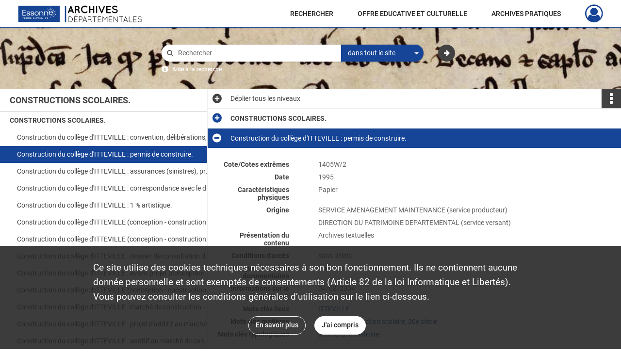

--- FILE ---
content_type: text/html; charset=UTF-8
request_url: https://archives.essonne.fr/ark:/28047/vf8xpl3bts9h
body_size: 6713
content:
<!DOCTYPE html>
<html lang="fr">
    <head data-captcha="hcaptcha">
                    

    <!-- Matomo -->
    <script type="text/javascript">
        var _paq = _paq || [];

        /* This code come from https://www.cnil.fr/sites/default/files/typo/document/Configuration_piwik.pdf */
        _paq.push([function() {
            var self = this;
            function getOriginalVisitorCookieTimeout() {
                var now = new Date(),
                    nowTs = Math.round(now.getTime() / 1000),
                    visitorInfo = self.getVisitorInfo();
                var createTs = parseInt(visitorInfo[2]);
                var cookieTimeout = 33696000; // 13 mois en secondes
                return createTs + cookieTimeout - nowTs;
            }
            this.setVisitorCookieTimeout( getOriginalVisitorCookieTimeout() );
        }]);

        /* tracker methods like "setCustomDimension" should be called before "trackPageView" */
        _paq.push(['disableCookies']);
        _paq.push(['trackPageView']);
        _paq.push(['enableLinkTracking']);
        (function() {
            var u="https://cd91-matomo.naoned.fr/";
            _paq.push(['setTrackerUrl', u+'piwik.php']);
            _paq.push(['setSiteId', 6]);
            var d=document, g=d.createElement('script'), s=d.getElementsByTagName('script')[0];
            g.type='text/javascript'; g.async=true; g.defer=true; g.src=u+'piwik.js'; s.parentNode.insertBefore(g,s);
        })();
    </script>
    <!-- End Matomo Code -->

        
        <meta charset="utf-8">
        <title>    Construction du collège d&#039;ITTEVILLE : permis de construire. 
</title>

        <meta name="twitter:card" content="summary" /><meta property="og:url" content="https://archives.essonne.fr/ark:/28047/vf8xpl3bts9h" /><meta property="og:title" content="    Construction du collège d&#039;ITTEVILLE : permis de construire. 
" /><meta property="og:description" content="Archives textuelles" />
        <meta name="viewport" content="user-scalable=no, initial-scale=1, maximum-scale=1, minimum-scale=1, width=device-width, height=device-height"/>
        <meta name="format-detection" content="telephone=no" />

        
                    <link rel="apple-touch-icon" sizes="180x180" href="/assets/src/application/Custom/assets/static/front/favicons/apple-touch-icon.3fcad440d038aff6360af7997363068e.png">
<link rel="icon" type="image/png" sizes="32x32" href="/assets/src/application/Custom/assets/static/front/favicons/favicon-32x32.48806b2e91e3e423409459fecfbc5032.png">
<link rel="icon" type="image/png" sizes="16x16" href="/assets/src/application/Custom/assets/static/front/favicons/favicon-16x16.e5858e4cdef493c9ff3e7fabee779898.png">
<link rel="manifest" href="/assets/src/application/Custom/assets/static/front/favicons/site.webmanifest.efb980dee947069bbb14b2c176a211e1.json">
<link rel="mask-icon" href="/assets/src/application/Custom/assets/static/front/favicons/safari-pinned-tab.bcce9d05668db9eef77a638084125539.svg" color="#5bbad5">

<meta name="msapplication-TileColor" content="#da532c">
<meta name="theme-color" content="#ffffff">
        
        <link rel="stylesheet" type="text/css" href="/assets/assets/front/scss/common.1d2c2c733f0d7deba5461f21d5e887b9.css" />
        <link rel="stylesheet" type="text/css" href="/assets/assets/fonts/index.62fb4e2c9e8a75391dff4f32a9058ffc.css">

            
    <link rel="stylesheet" type="text/css" href="/assets/assets/front/scss/notice-complete.d9c4935b2b982ffb2f8e98098b523188.css" />

        <link rel="stylesheet" type="text/css" href="/assets/src/application/Custom/assets/src/scss/index.0582be85c551aaa92dd616c7229531d7.css" />
        <link rel="stylesheet" type="text/css" href="/assets/node_modules/@knight-lab/timelinejs/dist/css/timeline.1f24a26632f1a70a920eae94a02df2a0.css" />

    </head>
    <body id="notice-complete">

                    <header id="header" role="banner">
    <div class="institutional-banner-desktop">
        

    </div>
    <div id="main-header">
        <a id="logo" href="/" title="Aller à la page d&#039;accueil">
    <img class="logo-desktop" src="/assets/src/application/Custom/assets/static/front/img/icono-logo/logo-header.fe757bf3d6c918f0028691a0a6ab801e.svg" alt="Archives départementales de l’Essonne"/>

        
    <img class="logo-mobile" src="/assets/src/application/Custom/assets/static/front/img/icono-logo/logo-header.fe757bf3d6c918f0028691a0a6ab801e.svg" alt="Archives départementales de l’Essonne"/>

    <span class="sr-only">Archives départementales de l’Essonne</span>
</a>
            
<nav id="main-menu" role="navigation">
            <ul aria-label="menu principal">
                                    <li class="submenu-container"><a href="#">RECHERCHER</a>
    <ul class="subnav">
                    <li><a
    href="/search/form/63a201cb-bad5-4257-83fc-6f844178c9d8"
    title="Aller à la page : &quot;dans tous les fonds&quot;"
>dans tous les fonds</a>
</li>
                    <li><a
    href="/page/par-thematique"
    title="Aller à la page : &quot;par thématique&quot;"
>par thématique</a>
</li>
                    <li><a
    href="/page/dans-le-cadre-de-classement"
    title="Aller à la page : &quot;dans le cadre de classement&quot;"
>dans le cadre de classement</a>
</li>
                    <li><a
    href="/page/aide-a-la-recherche"
    title="Aller à la page : &quot;Aide à la recherche&quot;"
>Aide à la recherche</a>
</li>
            </ul>
</li>
                                <li class="submenu-container"><a href="#">OFFRE EDUCATIVE ET CULTURELLE</a>
    <ul class="subnav">
                    <li><a
    href="/page/apprendre-et-enseigner-avec-les-archives"
    title="Aller à la page : &quot;Apprendre et enseigner avec les archives&quot;"
>Apprendre et enseigner avec les archives</a>
</li>
                    <li><a
    href="/page/dechiffrer-des-textes"
    title="Aller à la page : &quot;Déchiffrer des textes&quot;"
>Déchiffrer des textes</a>
</li>
                    <li><a
    href="/page/essonne-terre-d-histoire-s-"
    title="Aller à la page : &quot;Essonne, terre d&#039;histoire(s)&quot;"
>Essonne, terre d&#039;histoire(s)</a>
</li>
                    <li><a
    href="/page/nos-expositions-et-manifestations"
    title="Aller à la page : &quot;Nos expositions et manifestations&quot;"
>Nos expositions et manifestations</a>
</li>
                    <li><a
    href="/page/nos-publications"
    title="Aller à la page : &quot;Nos publications&quot;"
>Nos publications</a>
</li>
                    <li><a
    href="/page/dans-les-coulisses-des-archives"
    title="Aller à la page : &quot;Visites des Archives&quot;"
>Visites des Archives</a>
</li>
            </ul>
</li>
                                <li class="submenu-container"><a href="#">ARCHIVES PRATIQUES</a>
    <ul class="subnav">
                    <li><a
    href="/page/nous-connaitre"
    title="Aller à la page : &quot;Nous connaître&quot;"
>Nous connaître</a>
</li>
                    <li><a
    href="/page/venir"
    title="Aller à la page : &quot;Venir&quot;"
>Venir</a>
</li>
                    <li><a
    href="/page/salle-de-lecture"
    title="Aller à la page : &quot;Salle de lecture&quot;"
>Salle de lecture</a>
</li>
                    <li><a
    href="/page/hall-d-accueil"
    title="Aller à la page : &quot;Hall d&#039;accueil&quot;"
>Hall d&#039;accueil</a>
</li>
                    <li><a
    href="/page/vous-et-vos-archives"
    title="Aller à la page : &quot;Vous et vos archives&quot;"
>Vous et vos archives</a>
</li>
            </ul>
</li>
            
        </ul>
    </nav>
<nav id="burger-main-menu" class="left" role="navigation">
            <div>
            <label for="burger-sidebar" class="toggle" aria-label="Ouvrir le menu déroulant">
                <span class="sr-only">Ouvrir le menu déroulant</span>
                <span class="icon-bar"></span>
                <span class="icon-bar"></span>
                <span class="icon-bar"></span>
            </label>
            <input type="checkbox" id="burger-sidebar" class="sidebartoggler">

            <div class="page-wrap">
                <div class="sidebar">
                    <ul class="mainnav">
                                                <li class="submenu-container"><a href="#">RECHERCHER</a>
    <ul class="subnav">
                    <li><a
    href="/search/form/63a201cb-bad5-4257-83fc-6f844178c9d8"
    title="Aller à la page : &quot;dans tous les fonds&quot;"
>dans tous les fonds</a>
</li>
                    <li><a
    href="/page/par-thematique"
    title="Aller à la page : &quot;par thématique&quot;"
>par thématique</a>
</li>
                    <li><a
    href="/page/dans-le-cadre-de-classement"
    title="Aller à la page : &quot;dans le cadre de classement&quot;"
>dans le cadre de classement</a>
</li>
                    <li><a
    href="/page/aide-a-la-recherche"
    title="Aller à la page : &quot;Aide à la recherche&quot;"
>Aide à la recherche</a>
</li>
            </ul>
</li>
                                <li class="submenu-container"><a href="#">OFFRE EDUCATIVE ET CULTURELLE</a>
    <ul class="subnav">
                    <li><a
    href="/page/apprendre-et-enseigner-avec-les-archives"
    title="Aller à la page : &quot;Apprendre et enseigner avec les archives&quot;"
>Apprendre et enseigner avec les archives</a>
</li>
                    <li><a
    href="/page/dechiffrer-des-textes"
    title="Aller à la page : &quot;Déchiffrer des textes&quot;"
>Déchiffrer des textes</a>
</li>
                    <li><a
    href="/page/essonne-terre-d-histoire-s-"
    title="Aller à la page : &quot;Essonne, terre d&#039;histoire(s)&quot;"
>Essonne, terre d&#039;histoire(s)</a>
</li>
                    <li><a
    href="/page/nos-expositions-et-manifestations"
    title="Aller à la page : &quot;Nos expositions et manifestations&quot;"
>Nos expositions et manifestations</a>
</li>
                    <li><a
    href="/page/nos-publications"
    title="Aller à la page : &quot;Nos publications&quot;"
>Nos publications</a>
</li>
                    <li><a
    href="/page/dans-les-coulisses-des-archives"
    title="Aller à la page : &quot;Visites des Archives&quot;"
>Visites des Archives</a>
</li>
            </ul>
</li>
                                <li class="submenu-container"><a href="#">ARCHIVES PRATIQUES</a>
    <ul class="subnav">
                    <li><a
    href="/page/nous-connaitre"
    title="Aller à la page : &quot;Nous connaître&quot;"
>Nous connaître</a>
</li>
                    <li><a
    href="/page/venir"
    title="Aller à la page : &quot;Venir&quot;"
>Venir</a>
</li>
                    <li><a
    href="/page/salle-de-lecture"
    title="Aller à la page : &quot;Salle de lecture&quot;"
>Salle de lecture</a>
</li>
                    <li><a
    href="/page/hall-d-accueil"
    title="Aller à la page : &quot;Hall d&#039;accueil&quot;"
>Hall d&#039;accueil</a>
</li>
                    <li><a
    href="/page/vous-et-vos-archives"
    title="Aller à la page : &quot;Vous et vos archives&quot;"
>Vous et vos archives</a>
</li>
            </ul>
</li>
            
                    </ul>
                    

                </div>
            </div>
        </div>
    </nav>
<nav id="user-profile" role="navigation">
    <ul>
                    <li class="user-profile submenu-container">
                            <a href="/user/login?targetRoute=identifiers.front.ark.routing.external&amp;targetRouteParameters%5BarkUrlPath%5D=28047/vf8xpl3bts9h" class="user-profile-icon-container" title="Mon espace personnel">
                <i class="fa fa-user-circle-o" aria-hidden="true"></i>
            </a>
            <ul class="subnav">
                <li>
                    <a href="/user/login?targetRoute=identifiers.front.ark.routing.external&amp;targetRouteParameters%5BarkUrlPath%5D=28047/vf8xpl3bts9h" title="Se connecter">Se connecter</a>
                </li>
                                    <li>
                        <a href="/register" title="S&#039;inscrire">S&#039;inscrire</a>
                    </li>
                            </ul>

                </li>
    
    </ul>
</nav>
<nav id="burger-user-profile" class="right" role="navigation">
    <label for="profile-sidebar" class="toggle">
                    <i class="fa fa-user-circle-o user-profile-icon " aria-hidden="true"></i>
    
    </label>
    <input type="checkbox" id="profile-sidebar" class="sidebartoggler">

    <div class="page-wrap">
        <div class="sidebar">
            <ul class="mainnav">
                                                <li>
                <a href="/user/login?targetRoute=identifiers.front.ark.routing.external&amp;targetRouteParameters%5BarkUrlPath%5D=28047/vf8xpl3bts9h" title="Se connecter">Se connecter</a>
            </li>
                            <li>
                    <a href="/register" title="S&#039;inscrire">S&#039;inscrire</a>
                </li>
                        
            </ul>
        </div>
    </div>
</nav>


    </div>
</header>
        
        <div id="old-browsers" class="disclaimer">
    <div class="text">
        Ce portail est conçu pour être utilisé sur les navigateurs Chrome, Firefox, Safari et Edge. Pour une expérience optimale, nous vous invitons à utiliser l&#039;un de ces navigateurs.
    </div>
    <div class="buttons">
        <button type="button" class="btn btn-primary" id="old-browsers-accept">J&#039;ai compris</button>
    </div>
</div>

        <main role="main" id="page-top">

                                        
            
            <section class="section-search wide no-print" style="background-image:url(/images/58779124-cde8-416e-909e-9658ec063784_global_search_banner.jpg)">
    <div class="search-content clearfix" role="search">
        <form id="search" action="https://archives.essonne.fr/search/results" method="GET" class="select-search">
            <div class="search-content-field clearfix">
                <i class="fal fa-search" aria-hidden="true"></i>
                <label for="search-input">Moteur de recherche</label>
                <input type="text"
                       id="search-input"
                       name="q"
                       class="form-control"
                       placeholder="Rechercher"
                       value=""
                       required pattern=".*\S.*"
                       aria-label="Rechercher à travers le moteur de recherche"/>
            </div>
                        
                <div class="scope-select">
        <select name="scope" class="selectpicker" style="display: none">
            <option value="all" selected>dans tout le site</option>
            <option value="archival">dans les documents</option>
            <option value="page">dans les pages</option>
        </select>
    </div>

            <button type="submit" data-toggle="tooltip" data-placement="top" title="Rechercher" class="accent round fal fa-arrow-right"></button>
        </form>
        <form id="search-navigation" action="https://archives.essonne.fr/search/results" method="GET">
                    </form>
    </div>

    <div class="help-search clearfix">
        <i class="fas fa-info-circle" aria-hidden="true"></i>
        <a data-toggle="modal" data-target="#searchHelp" href="" title="Plus d&#039;informations sur l&#039;aide à la recherche">Aide à la recherche</a>
    </div>
    <div class="modal fade" data-url="/search/help" id="searchHelp" aria-hidden="true">
        <div class="modal-dialog" role="document">
            <div class="modal-content">
                <div class="modal-header">
                    <h2 class="modal-title">Aide à la recherche</h2>
                    <button type="button" class="close" data-dismiss="modal"><span aria-hidden="true">&times;</span></button>
                </div>
                <div class="modal-body"></div>
            </div>
        </div>
    </div>
</section>



            
                            
<aside class="alert-container row">
</aside>
            
            <div class="container">
                
<section class="notice clearfix row">
    <div class="col-4 list-notice">
        
    <h2 id="finding-aid" title="CONSTRUCTIONS SCOLAIRES.">CONSTRUCTIONS SCOLAIRES.</h2>
            <div id="classification-plan-navigation"
             data-url="https://archives.essonne.fr/api/classificationPlan/v1/tree/6d8c037b-e8a7-44ef-8d45-d0848f21f2e2_d6cd6433-0907-4bde-931a-82dd0d1af9c4"
             data-record-content-target="notice-content"
             data-current-node-id="6d8c037b-e8a7-44ef-8d45-d0848f21f2e2_d6cd6433-0907-4bde-931a-82dd0d1af9c4"
        ></div>
    
    </div>
    <div id="notice-content" class="content-notice col-12 col-sm-8">
        
    
<div
    id="actionbar"
            data-bookmark-url="https://archives.essonne.fr/user/api/v1/bookmark/record/vf8xpl3bts9h"
        data-bookmark-data="{}"
        data-bookmark-list-url="https://archives.essonne.fr/user/bookmarks"
        data-logged-in=""
        data-bookmarked=""
            data-social="1"     data-print="1"
    data-site-name="Archives départementales de l’Essonne"
    data-page-title="    Construction du collège d&#039;ITTEVILLE : permis de construire. 
"
    data-share-mail-body="Bonjour,
Je vous recommande cette page :
https%3A%2F%2Farchives.essonne.fr%2Fark%3A%2F28047%2Fvf8xpl3bts9h
Bonne consultation !
"
    ></div>



        
    
    

<div
    class="collapse-toggle-all show"
    data-parentRecords-fold="Replier"
    data-parentRecords-unfold="Déplier"
>
    <span>Déplier</span> tous les niveaux
</div>

    
<section class="notice-info notice-1">
    <div class="intitup
        collapsed                " data-target="#notice1"
        data-toggle="collapse"        aria-expanded="true">

                    <h2>    CONSTRUCTIONS SCOLAIRES.
</h2>
            </div>
    <div class="clearfix detail collapse-await " id="notice1" aria-expanded="true">
        <div class="groups">
            
    <div class="group">
                
            <div class="row ">
            <div class="attribut-col col-xl-3 col-lg-5 col-md-5 col-sm-5">
                <p class="attribut">Cote/Cotes extrêmes</p>
            </div>
            <div class="content-col col-xl-9 col-lg-7 col-md-7 col-sm-7 ">
                <div class="content">        <div class="read-more" data-more="Afficher plus" data-less="Afficher moins">1405W/1-39</div>
</div>
            </div>
        </div>
    

                                            
    

                                                                
            <div class="row ">
            <div class="attribut-col col-xl-3 col-lg-5 col-md-5 col-sm-5">
                <p class="attribut">Date</p>
            </div>
            <div class="content-col col-xl-9 col-lg-7 col-md-7 col-sm-7 ">
                <div class="content">        <div class="read-more" data-more="Afficher plus" data-less="Afficher moins"><span>1995</span></div>
</div>
            </div>
        </div>
    


                
            <div class="row ">
            <div class="attribut-col col-xl-3 col-lg-5 col-md-5 col-sm-5">
                <p class="attribut">Organisme responsable de l&#039;accès intellectuel</p>
            </div>
            <div class="content-col col-xl-9 col-lg-7 col-md-7 col-sm-7 ">
                <div class="content">        <div class="read-more" data-more="Afficher plus" data-less="Afficher moins"><span>Archives départementales de l'Essonne</span></div>
</div>
            </div>
        </div>
    


                
            <div class="row ">
            <div class="attribut-col col-xl-3 col-lg-5 col-md-5 col-sm-5">
                <p class="attribut">Description physique</p>
            </div>
            <div class="content-col col-xl-9 col-lg-7 col-md-7 col-sm-7 ">
                <div class="content">        <div class="read-more" data-more="Afficher plus" data-less="Afficher moins"><span>39 articles</span></div>
</div>
            </div>
        </div>
    


                            
    

    
                    
    


                    
    


                    
    



                            
    

    
                    
    


                    
    



                            
    

    
                            
    

    
    </div>


    <div class="group">
                                                    
            <div class="row ">
            <div class="attribut-col col-xl-3 col-lg-5 col-md-5 col-sm-5">
                <p class="attribut">Origine</p>
            </div>
            <div class="content-col col-xl-9 col-lg-7 col-md-7 col-sm-7 ">
                <div class="content">        <div class="read-more" data-more="Afficher plus" data-less="Afficher moins"><span>DIRECTION DU PATRIMOINE DEPARTEMENTAL (service producteur)</span></div>
</div>
            </div>
        </div>
    

    
                                        
            <div class="row ">
            <div class="attribut-col col-xl-3 col-lg-5 col-md-5 col-sm-5">
                <p class="attribut"></p>
            </div>
            <div class="content-col col-xl-9 col-lg-7 col-md-7 col-sm-7 ">
                <div class="content">        <div class="read-more" data-more="Afficher plus" data-less="Afficher moins"><span>SERVICE AMENAGEMENT MAINTENANCE (service versant)</span></div>
</div>
            </div>
        </div>
    

    
            
                            
    

    
                            
    

    
                                                    
            <div class="row ">
            <div class="attribut-col col-xl-3 col-lg-5 col-md-5 col-sm-5">
                <p class="attribut">Modalités d&#039;entrées</p>
            </div>
            <div class="content-col col-xl-9 col-lg-7 col-md-7 col-sm-7 ">
                <div class="content">        <div class="read-more" data-more="Afficher plus" data-less="Afficher moins"><p>Versement</p></div>
</div>
            </div>
        </div>
    

    
            
    </div>


    <div class="group">
                                                    
            <div class="row ">
            <div class="attribut-col col-xl-3 col-lg-5 col-md-5 col-sm-5">
                <p class="attribut">Présentation du contenu</p>
            </div>
            <div class="content-col col-xl-9 col-lg-7 col-md-7 col-sm-7 ">
                <div class="content">        <div class="read-more" data-more="Afficher plus" data-less="Afficher moins"><p>1-39 Collège d'Itteville (1995). Quitus de la Société d'économie mixte de l'Essonne (SEMESSONNE).</p></div>
</div>
            </div>
        </div>
    

    
            
                            
    

    
                            
    

    
                            
    

    
    </div>


    <div class="group">
                            
    

    
                            
    

    
                                                    
            <div class="row ">
            <div class="attribut-col col-xl-3 col-lg-5 col-md-5 col-sm-5">
                <p class="attribut">Langue des unités documentaires</p>
            </div>
            <div class="content-col col-xl-9 col-lg-7 col-md-7 col-sm-7 ">
                <div class="content">        <div class="read-more" data-more="Afficher plus" data-less="Afficher moins"><span>Français</span></div>
</div>
            </div>
        </div>
    

    
            
                            
    

    
                            
    

    
    </div>






        </div>
            </div>
</section>

<section class="notice-info notice-0">
    <div class="intitup
                        " data-target="#notice0"
        data-toggle="collapse"        aria-expanded="true">

                    <h2>    Construction du collège d&#039;ITTEVILLE : permis de construire. 
</h2>
            </div>
    <div class="clearfix detail collapse-await show" id="notice0" aria-expanded="true">
        <div class="groups">
            
    <div class="group">
                
            <div class="row ">
            <div class="attribut-col col-xl-3 col-lg-5 col-md-5 col-sm-5">
                <p class="attribut">Cote/Cotes extrêmes</p>
            </div>
            <div class="content-col col-xl-9 col-lg-7 col-md-7 col-sm-7 ">
                <div class="content">        <div class="read-more" data-more="Afficher plus" data-less="Afficher moins">1405W/2</div>
</div>
            </div>
        </div>
    

                                            
    

                                                                
            <div class="row ">
            <div class="attribut-col col-xl-3 col-lg-5 col-md-5 col-sm-5">
                <p class="attribut">Date</p>
            </div>
            <div class="content-col col-xl-9 col-lg-7 col-md-7 col-sm-7 ">
                <div class="content">        <div class="read-more" data-more="Afficher plus" data-less="Afficher moins"><span>1995</span></div>
</div>
            </div>
        </div>
    


                
    


                
    


                            
    

    
                    
    


                    
    


                    
    



                                                    
            <div class="row ">
            <div class="attribut-col col-xl-3 col-lg-5 col-md-5 col-sm-5">
                <p class="attribut">Caractéristiques physiques</p>
            </div>
            <div class="content-col col-xl-9 col-lg-7 col-md-7 col-sm-7 ">
                <div class="content">        <div class="read-more" data-more="Afficher plus" data-less="Afficher moins"><span>Papier</span></div>
</div>
            </div>
        </div>
    

    
            
                    
    


                    
    



                            
    

    
                            
    

    
    </div>


    <div class="group">
                                                    
            <div class="row ">
            <div class="attribut-col col-xl-3 col-lg-5 col-md-5 col-sm-5">
                <p class="attribut">Origine</p>
            </div>
            <div class="content-col col-xl-9 col-lg-7 col-md-7 col-sm-7 ">
                <div class="content">        <div class="read-more" data-more="Afficher plus" data-less="Afficher moins"><span>SERVICE AMENAGEMENT MAINTENANCE (service producteur)</span></div>
</div>
            </div>
        </div>
    

    
                                        
            <div class="row ">
            <div class="attribut-col col-xl-3 col-lg-5 col-md-5 col-sm-5">
                <p class="attribut"></p>
            </div>
            <div class="content-col col-xl-9 col-lg-7 col-md-7 col-sm-7 ">
                <div class="content">        <div class="read-more" data-more="Afficher plus" data-less="Afficher moins"><span>DIRECTION DU PATRIMOINE DEPARTEMENTAL (service versant)</span></div>
</div>
            </div>
        </div>
    

    
            
                            
    

    
                            
    

    
                            
    

    
    </div>


    <div class="group">
                                                    
            <div class="row ">
            <div class="attribut-col col-xl-3 col-lg-5 col-md-5 col-sm-5">
                <p class="attribut">Présentation du contenu</p>
            </div>
            <div class="content-col col-xl-9 col-lg-7 col-md-7 col-sm-7 ">
                <div class="content">        <div class="read-more" data-more="Afficher plus" data-less="Afficher moins"><p>Archives textuelles</p></div>
</div>
            </div>
        </div>
    

    
            
                            
    

    
                            
    

    
                            
    

    
    </div>


    <div class="group">
                                                    
            <div class="row ">
            <div class="attribut-col col-xl-3 col-lg-5 col-md-5 col-sm-5">
                <p class="attribut">Conditions d&#039;accès</p>
            </div>
            <div class="content-col col-xl-9 col-lg-7 col-md-7 col-sm-7 ">
                <div class="content">        <div class="read-more" data-more="Afficher plus" data-less="Afficher moins"><p>sans délais</p></div>
</div>
            </div>
        </div>
    

    
            
                            
    

    
                                                    
            <div class="row ">
            <div class="attribut-col col-xl-3 col-lg-5 col-md-5 col-sm-5">
                <p class="attribut">Langue des unités documentaires</p>
            </div>
            <div class="content-col col-xl-9 col-lg-7 col-md-7 col-sm-7 ">
                <div class="content">        <div class="read-more" data-more="Afficher plus" data-less="Afficher moins"><span>Français</span></div>
</div>
            </div>
        </div>
    

    
            
                            
    

    
                            
    

    
    </div>




    <div class="group">
                            
    

    
                            
    

    
                                                    
            <div class="row ">
            <div class="attribut-col col-xl-3 col-lg-5 col-md-5 col-sm-5">
                <p class="attribut">Informations sur le traitement</p>
            </div>
            <div class="content-col col-xl-9 col-lg-7 col-md-7 col-sm-7 ">
                <div class="content">        <div class="read-more" data-more="Afficher plus" data-less="Afficher moins"><p>04/08/2004</p></div>
</div>
            </div>
        </div>
    

    
            
    </div>


    <div class="group">
        
                                                                                                                
            <div class="row ">
            <div class="attribut-col col-xl-3 col-lg-5 col-md-5 col-sm-5">
                <p class="attribut">Mots clés lieux</p>
            </div>
            <div class="content-col col-xl-9 col-lg-7 col-md-7 col-sm-7 ">
                <div class="content">        <div class="read-more" data-more="Afficher plus" data-less="Afficher moins"><a href="/search/results?target=controlledAccessGeographicName&amp;keyword=ITTEVILLE" rel="noopener noreferrer" target="_blank" title='Rechercher "ITTEVILLE"'>ITTEVILLE</a></div>
</div>
            </div>
        </div>
    

        
                                                                                                                                                                                                                        
            <div class="row ">
            <div class="attribut-col col-xl-3 col-lg-5 col-md-5 col-sm-5">
                <p class="attribut">Mots clés matières</p>
            </div>
            <div class="content-col col-xl-9 col-lg-7 col-md-7 col-sm-7 ">
                <div class="content">        <div class="read-more" data-more="Afficher plus" data-less="Afficher moins"><a href="/search/results?target=controlledAccessSubject&amp;keyword=coll%C3%A8ge" rel="noopener noreferrer" target="_blank" title='Rechercher "collège"'>collège</a><span>, </span><a href="/search/results?target=controlledAccessSubject&amp;keyword=construction%20scolaire" rel="noopener noreferrer" target="_blank" title='Rechercher "construction scolaire"'>construction scolaire</a><span>, </span><a href="/search/results?target=controlledAccessSubject&amp;keyword=20e%20si%C3%A8cle" rel="noopener noreferrer" target="_blank" title='Rechercher "20e siècle"'>20e siècle</a></div>
</div>
            </div>
        </div>
    

        
                                                            
    

        
                                                            
    

        
                                                            
    

        
                                                            
    


                
                                                                                    
    


        
                                                                                                                
            <div class="row ">
            <div class="attribut-col col-xl-3 col-lg-5 col-md-5 col-sm-5">
                <p class="attribut">Mots clés typologiques</p>
            </div>
            <div class="content-col col-xl-9 col-lg-7 col-md-7 col-sm-7 ">
                <div class="content">        <div class="read-more" data-more="Afficher plus" data-less="Afficher moins"><a href="/search/results?target=controlledAccessPhysicalCharacteristic&amp;keyword=permis%20de%20construire" rel="noopener noreferrer" target="_blank" title='Rechercher "permis de construire"'>permis de construire</a></div>
</div>
            </div>
        </div>
    

        
                                                            
    

        
                                                            
    


    </div>
        </div>
                                <div class="record-actions">
    </div>
    
            </div>
</section>

    </div>
</section>

            </div>

        </main>

                        
    <footer id="footer" role="contentinfo">
                                
                                <div class="container default">
        <div class="row">
                            <div class="header-footer-col col-md-3 col-lg-3 header-footer-align-left">
                                            <span class="heading">Archives départementales de l’Essonne</span>
                    
                    <div class="mt-0">
    <p class="mb-0">38 rue Commandant Maurice Arnoux</p>
    <p class="mb-0">91730 Chamarande</p>
</div>
<div class="mt-2">
    <i class="fa fa-phone" aria-label="Téléphone" aria-hidden="true"></i> 01 69 27 14 14
</div>
<div class="mt-2">
    <a class="btn" href="/page/contact">CONTACT</a>
</div>

                </div>
                            <div class="header-footer-col col-md-3 col-lg-3 header-footer-align-left">
                                            <span class="heading">Suivez-nous !</span>
                    
                    <ul class="links">
            <li>
    <ul class="icon-list">
                    <li class="link
icon-only">
        <a href="https://www.facebook.com/archivesdepartementalesessonne/"
         title="Facebook"                      rel="noopener noreferrer"            target="_blank"
            >
                    <i class="fa fa-facebook-square fa-2x" aria-hidden="true"></i>
                    </a>
    </li>
            </ul>
</li>
    </ul>
                </div>
                            <div class="header-footer-col col-md-3 col-lg-3 header-footer-align-center">
                    
                    
    <a href="https://www.essonne.fr/"
                             rel="noopener noreferrer"            target="_blank"
            >
            <img
        src="/assets/src/application/Custom/assets/static/front/img/icono-logo/logo-footer.a22131883c16aaceef675b7f8042afd0.svg"
                alt="Département de l&#039;Essonne"    />

    </a>
                </div>
                    </div>
    </div>

                                                            <div class="container institutional">
        <div class="row">
                            <div class="header-footer-col col-md-12 col-lg-12 header-footer-align-center">
                    
                    <ul class="links">
            <li class="link
">
        <a href="/page/conditions-generales-d-utilisation"
         title="Lire nos conditions générales d&#039;utilisation"             >
                            Conditions Générales d&#039;Utilisation
            </a>
    </li>
            <li class="link
">
        <a href="/page/conditions-generales-d-utilisation"
         title="Lire nos mentions légales"             >
                            Mentions légales
            </a>
    </li>
            <li class="link
">
        <a href="/page/conditions-generales-d-utilisation"
         title="Lire la politique de confidentialité"             >
                            Politique de confidentialité
            </a>
    </li>
            <li class="link
">
        <a href="/page/protection-des-donnees-personnelles"
         title="Lire notre protection des données personnelles"             >
                            Protection des données personnelles
            </a>
    </li>
            <li class="link
">
    </li>
            <li class="link
">
        <a href="/page/credits"
         title="Lire les crédits"             >
                            Credits
            </a>
    </li>
    </ul>
                </div>
                    </div>
    </div>

                        </footer>
        
        <a href="#page-top" id="scrollup" class="no-print" title="Revenir en haut de la page">
            <i class="fa fa-angle-up" aria-hidden="true"></i>
            <span class="sr-only">Revenir en haut de la page</span>
        </a>

                                    <script src="/assets/common.921f689e6d3697160aa6.js"></script>
                            <script src="/assets/vendor.front.c0717a1cf32aa90eed41.js"></script>
                            <script src="/assets/front.6a4f80e98987336f0cd0.js"></script>
                    
        <div id="rgpd-infos"
     class="disclaimer"
     >
    <div class="text">
        <p>
            Ce site utilise des <span lang="en">cookies</span> techniques nécessaires à son bon fonctionnement. Ils ne contiennent aucune donnée personnelle et sont exemptés de consentements (Article 82 de la loi Informatique et Libertés).
        </p>
        <p>
                            Vous pouvez consulter les conditions générales d’utilisation sur le lien ci-dessous.
                    </p>
    </div>
    <div class="buttons">
                                    <a href="/page/conditions-generales-d-utilisation" rel="noopener noreferrer" target="_blank" class="btn btn-secondary" title="En savoir plus sur les conditions générales d&#039;utilisation">
            En savoir plus
        </a>
        <button type="button" class="btn btn-primary" id="rgpd-infos-understand">J&#039;ai compris</button>
    </div>

</div>
        
    </body>
</html>
